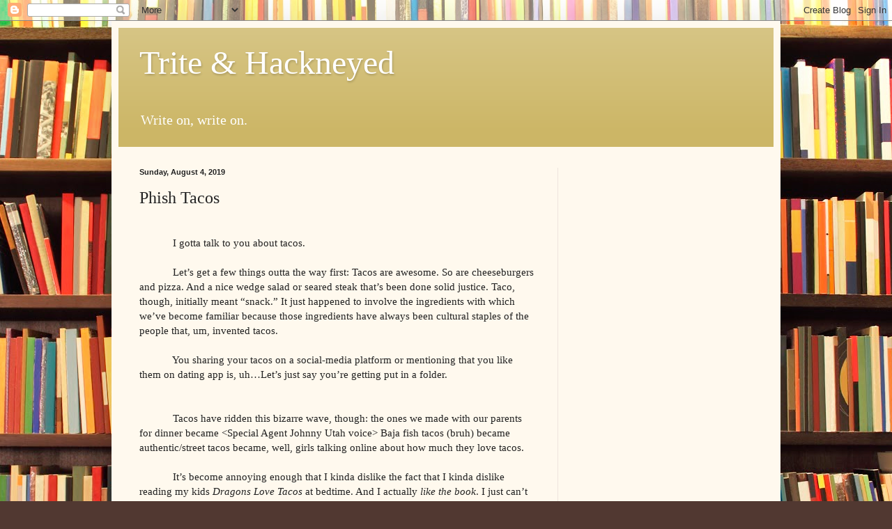

--- FILE ---
content_type: text/html; charset=utf-8
request_url: https://www.google.com/recaptcha/api2/aframe
body_size: 268
content:
<!DOCTYPE HTML><html><head><meta http-equiv="content-type" content="text/html; charset=UTF-8"></head><body><script nonce="WW_BvOWwkhXTf1a_aKYpZQ">/** Anti-fraud and anti-abuse applications only. See google.com/recaptcha */ try{var clients={'sodar':'https://pagead2.googlesyndication.com/pagead/sodar?'};window.addEventListener("message",function(a){try{if(a.source===window.parent){var b=JSON.parse(a.data);var c=clients[b['id']];if(c){var d=document.createElement('img');d.src=c+b['params']+'&rc='+(localStorage.getItem("rc::a")?sessionStorage.getItem("rc::b"):"");window.document.body.appendChild(d);sessionStorage.setItem("rc::e",parseInt(sessionStorage.getItem("rc::e")||0)+1);localStorage.setItem("rc::h",'1768531848868');}}}catch(b){}});window.parent.postMessage("_grecaptcha_ready", "*");}catch(b){}</script></body></html>